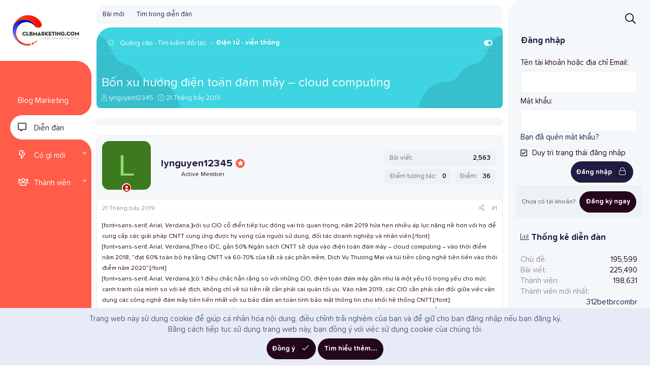

--- FILE ---
content_type: text/html; charset=utf-8
request_url: https://diendan.clbmarketing.com/threads/bon-xu-huong-dien-toan-dam-may-cloud-computing.134906/
body_size: 22254
content:
<!DOCTYPE html>
<html id="XF" lang="vi-VN" dir="LTR"
	data-app="public"
	data-template="thread_view"
	data-container-key="node-32"
	data-content-key="thread-134906"
	data-logged-in="false"
	data-cookie-prefix="xf_"
	data-csrf="1769671794,20c48b643d0543777290ff9472200bbb"
	class="has-no-js template-thread_view"
	>
<head>
	<meta charset="utf-8" />
	<meta http-equiv="X-UA-Compatible" content="IE=Edge" />
	<meta name="viewport" content="width=device-width, initial-scale=1, viewport-fit=cover">

	
	
	

	<title>Bốn xu hướng điện toán đám mây – cloud computing | Diễn đàn Marketing (thảo luận, chia sẻ, hỏi đáp)</title>

	<link rel="manifest" href="/webmanifest.php">
	
		<meta name="theme-color" content="#2a313c" />
	

	<meta name="apple-mobile-web-app-title" content="ClbMarketing">
	
		<link rel="apple-touch-icon" href="/data/assets/logo/favicon-192x192.png">
	
	
	
		
		<meta name="description" content="với sự CIO cổ điển tiếp tục đóng vai trò quan trọng, năm 2019 hứa hẹn nhiều áp lực nặng nề hơn với họ để cung cấp các giải pháp CNTT cung ứng được hy vọng..." />
		<meta property="og:description" content="với sự CIO cổ điển tiếp tục đóng vai trò quan trọng, năm 2019 hứa hẹn nhiều áp lực nặng nề hơn với họ để cung cấp các giải pháp CNTT cung ứng được hy vọng của người sử dụng, đối tác doanh nghiệp và nhân viên.
Theo IDC, gần 50% Ngân sách CNTT sẽ dựa vào điện toán đám mây – cloud computing – vào..." />
		<meta property="twitter:description" content="với sự CIO cổ điển tiếp tục đóng vai trò quan trọng, năm 2019 hứa hẹn nhiều áp lực nặng nề hơn với họ để cung cấp các giải pháp CNTT cung ứng được hy vọng của người sử dụng, đối tác doanh nghiệp..." />
	
	
		<meta property="og:url" content="https://diendan.clbmarketing.com/threads/bon-xu-huong-dien-toan-dam-may-cloud-computing.134906/" />
	
		<link rel="canonical" href="https://diendan.clbmarketing.com/threads/bon-xu-huong-dien-toan-dam-may-cloud-computing.134906/" />
	

	
		
	
	
	<meta property="og:site_name" content="Diễn đàn Marketing (thảo luận, chia sẻ, hỏi đáp)" />


	
	
		
	
	
	<meta property="og:type" content="website" />


	
	
		
	
	
	
		<meta property="og:title" content="Bốn xu hướng điện toán đám mây – cloud computing" />
		<meta property="twitter:title" content="Bốn xu hướng điện toán đám mây – cloud computing" />
	


	
	
	
	
		
	
	
	
		<meta property="og:image" content="https://diendan.clbmarketing.com/data/assets/logo/retina_logo.png" />
		<meta property="twitter:image" content="https://diendan.clbmarketing.com/data/assets/logo/retina_logo.png" />
		<meta property="twitter:card" content="summary" />
	


	

	
	

	
	
	


	<link rel="preload" href="/styles/fonts/fa/fa-light-300.woff2?_v=5.15.3" as="font" type="font/woff2" crossorigin="anonymous" />


	<link rel="preload" href="/styles/fonts/fa/fa-solid-900.woff2?_v=5.15.3" as="font" type="font/woff2" crossorigin="anonymous" />


<link rel="preload" href="/styles/fonts/fa/fa-brands-400.woff2?_v=5.15.3" as="font" type="font/woff2" crossorigin="anonymous" />

	<link rel="stylesheet" href="/css.php?css=public%3Anormalize.css%2Cpublic%3Afa.css%2Cpublic%3Acore.less%2Cpublic%3Aapp.less%2Cpublic%3Aturbofont.css&amp;s=20&amp;l=3&amp;d=1764937838&amp;k=dc54fd2f1ade9698f63d6f88568bb330be8645ac" />

	<link rel="stylesheet" href="/css.php?css=public%3Amessage.less%2Cpublic%3Anotices.less%2Cpublic%3Ashare_controls.less%2Cpublic%3Aextra.less&amp;s=20&amp;l=3&amp;d=1764937838&amp;k=257a68892716ad9decce81461be8fad294e47e2a" />

	
		<script src="/js/xf/preamble.min.js?_v=1da989c0"></script>
	


	
		<link rel="icon" type="image/png" href="https://diendan.clbmarketing.com/data/assets/logo/favicon-32x32.png" sizes="32x32" />
	
	
	
		<script async src="/jc/gtm.js?_v=1da989c0"></script>
	
	<script>
		window.dataLayer=window.dataLayer||[];function gtag(){dataLayer.push(arguments)}gtag("js",new Date);gtag('config','G-HW917LH537',{'style_id':20,'node_id':32,'node_title':'Điện tử - viễn thông','thread_id':134906,'thread_title':'Bốn xu hướng điện toán đám mây – cloud computing','thread_author':'lynguyen12345',});
!function(b,c){"object"==typeof console&&"function"==typeof console.error&&(console.error_old=console.error,console.error=function(){console.error_old.apply(this,arguments);b.gtag("event","exception",{error_type:"console",error_message:arguments[0],fatal:!1})});b.onerror=function(a,d,e){b.gtag("event","exception",{error_type:"javascript",error_message:a,error_location:d,error_line_number:e,fatal:!1})};b.onload=function(){c.querySelectorAll("img").forEach(a=>{a.complete&&0===a.naturalWidth&&b.gtag("event",
"exception",{error_type:"image",error_message:"not_loaded",error_location:a.src,fatal:!1})})}}(window,document);
	</script>

</head>
<body data-template="thread_view">

<div class="p-pageWrapper" id="top">
	

	
<div class="p-sideNav">
	<header class="p-header" id="header">
		<div class="p-header-inner">
			<div class="p-header-content">

				
					<div class="p-header-logo p-header-logo--image">
						<a href="https://clbmarketing.com">
							<img src="/data/assets/logo/logo_131x60.png" srcset="/data/assets/logo/retina_logo.png 2x" alt="Diễn đàn Marketing (thảo luận, chia sẻ, hỏi đáp)"
								width="131" height="60" />
						</a>
					</div>
				

				
			</div>
		</div>
	</header>

	

	<div class="p-nav-container">
		
			<div class="p-navSticky p-navSticky--primary" data-xf-init="sticky-header">
				
		<nav class="p-nav">
			<div class="p-nav-inner">
				<button type="button" class="button--plain p-nav-menuTrigger button" data-xf-click="off-canvas" data-menu=".js-headerOffCanvasMenu" tabindex="0" aria-label="Trình đơn"><span class="button-text">
					<i aria-hidden="true"></i>
				</span></button>

				
					<div class="p-nav-smallLogo">
						<a href="https://clbmarketing.com">
							<img src="/data/assets/logo/logo_131x60.png" srcset="/data/assets/logo/retina_logo.png 2x" alt="Diễn đàn Marketing (thảo luận, chia sẻ, hỏi đáp)"
								width="131" height="60" />
						</a>
					</div>
				
				
				<div class="p-nav-opposite">
					<div class="p-navgroup p-account p-navgroup--guest">
						
							
								<a href="/login/" class="p-navgroup-link p-navgroup-link--iconic p-navgroup-link--logIn"
									data-xf-click="overlay" data-follow-redirects="on">
									<i aria-hidden="true"></i>
									<span class="p-navgroup-linkText">Đăng nhập</span>
								</a>
							
							<div class="menu menu--structural menu--medium" data-menu="menu" aria-hidden="true" data-href="/login/"></div>
							
								<a href="/register/" class="p-navgroup-link p-navgroup-link--iconic p-navgroup-link--register"
									data-xf-click="overlay" data-follow-redirects="on">
									<i aria-hidden="true"></i>
									<span class="p-navgroup-linkText">Tạo tài khoản</span>
								</a>
							
						
						<a href="/whats-new/"
							class="p-navgroup-link p-navgroup-link--iconic p-navgroup-link--whatsnew"
							aria-label="Có gì mới?"
							title="Có gì mới?">
							<i aria-hidden="true"></i>
							<span class="p-navgroup-linkText">Có gì mới?</span>
						</a>

						
							<a href="/search/"
								class="p-navgroup-link p-navgroup-link--iconic p-navgroup-link--search"
								data-xf-click="menu"
								data-xf-key="/"
								aria-label="Tìm kiếm"
								aria-expanded="false"
								aria-haspopup="true"
								title="Tìm kiếm">
								<i aria-hidden="true"></i>
								<span class="p-navgroup-linkText">Tìm kiếm</span>
							</a>
							<div class="menu menu--structural menu--wide" data-menu="menu" aria-hidden="true">
								<form action="/search/search" method="post"
									class="menu-content"
									data-xf-init="quick-search">

									<h3 class="menu-header">Tìm kiếm</h3>
									
									<div class="menu-row">
										
											<div class="inputGroup inputGroup--joined">
												<input type="text" class="input" name="keywords" placeholder="Tìm kiếm…" aria-label="Tìm kiếm" data-menu-autofocus="true" />
												
			<select name="constraints" class="js-quickSearch-constraint input" aria-label="Search within">
				<option value="">Toàn bộ</option>
<option value="{&quot;search_type&quot;:&quot;post&quot;}">Chủ đề</option>
<option value="{&quot;search_type&quot;:&quot;post&quot;,&quot;c&quot;:{&quot;nodes&quot;:[32],&quot;child_nodes&quot;:1}}">Diễn đàn này</option>
<option value="{&quot;search_type&quot;:&quot;post&quot;,&quot;c&quot;:{&quot;thread&quot;:134906}}">This thread</option>

			</select>
		
											</div>
										
									</div>

									
									<div class="menu-row">
										<label class="iconic"><input type="checkbox"  name="c[title_only]" value="1" /><i aria-hidden="true"></i><span class="iconic-label">Chỉ tìm trong tiêu đề

													
														<span tabindex="0" role="button"
															data-xf-init="tooltip" data-trigger="hover focus click" title="Tags will also be searched in content where tags are supported">

															<i class="fa--xf far fa-question-circle u-muted u-smaller" aria-hidden="true"></i>
														</span></span></label>

									</div>
									
									<div class="menu-row">
										<div class="inputGroup">
											<span class="inputGroup-text" id="ctrl_search_menu_by_member">Bởi:</span>
											<input type="text" class="input" name="c[users]" data-xf-init="auto-complete" placeholder="Thành viên" aria-labelledby="ctrl_search_menu_by_member" />
										</div>
									</div>
									<div class="menu-footer">
										<span class="menu-footer-controls">
											<button type="submit" class="button--primary button button--icon button--icon--search"><span class="button-text">Tìm</span></button>
											<a href="/search/" class="button"><span class="button-text">Tìm nâng cao…</span></a>
										</span>
									</div>

									<input type="hidden" name="_xfToken" value="1769671794,20c48b643d0543777290ff9472200bbb" />
								</form>
							</div>
						
					</div>
					
					
				</div>

				<ul class="p-nav-list js-offCanvasNavSource">
					
						<li>
							
	<div class="p-navEl " >
		

			
	
	<a href="https://clbmarketing.com/"
		class="p-navEl-link "
		
		data-xf-key="1"
		data-nav-id="blogmkt">Blog Marketing</a>


			

		
		
	</div>

						</li>
					
						<li>
							
	<div class="p-navEl is-selected" data-has-children="true">
		

			
	
	<a href="/"
		class="p-navEl-link p-navEl-link--splitMenu "
		
		
		data-nav-id="forums">Diễn đàn</a>


			<a data-xf-key="2"
				data-xf-click="menu"
				data-menu-pos-ref="< .p-navEl"
				class="p-navEl-splitTrigger"
				role="button"
				tabindex="0"
				aria-label="Toggle expanded"
				aria-expanded="false"
				aria-haspopup="true"></a>

		
		
			<div class="menu menu--structural" data-menu="menu" aria-hidden="true">
				<div class="menu-content">
					
						
	
	
	<a href="/whats-new/posts/"
		class="menu-linkRow u-indentDepth0 js-offCanvasCopy "
		
		
		data-nav-id="newPosts">Bài mới</a>

	

					
						
	
	
	<a href="/search/?type=post"
		class="menu-linkRow u-indentDepth0 js-offCanvasCopy "
		
		
		data-nav-id="searchForums">Tìm trong diễn đàn</a>

	

					
				</div>
			</div>
		
	</div>

						</li>
					
						<li>
							
	<div class="p-navEl " data-has-children="true">
		

			
	
	<a href="/whats-new/"
		class="p-navEl-link p-navEl-link--splitMenu "
		
		
		data-nav-id="whatsNew">Có gì mới</a>


			<a data-xf-key="3"
				data-xf-click="menu"
				data-menu-pos-ref="< .p-navEl"
				class="p-navEl-splitTrigger"
				role="button"
				tabindex="0"
				aria-label="Toggle expanded"
				aria-expanded="false"
				aria-haspopup="true"></a>

		
		
			<div class="menu menu--structural" data-menu="menu" aria-hidden="true">
				<div class="menu-content">
					
						
	
	
	<a href="/whats-new/posts/"
		class="menu-linkRow u-indentDepth0 js-offCanvasCopy "
		 rel="nofollow"
		
		data-nav-id="whatsNewPosts">Bài mới</a>

	

					
						
	
	
	<a href="/whats-new/profile-posts/"
		class="menu-linkRow u-indentDepth0 js-offCanvasCopy "
		 rel="nofollow"
		
		data-nav-id="whatsNewProfilePosts">Bài viết mới trong hồ sơ</a>

	

					
						
	
	
	<a href="/whats-new/latest-activity"
		class="menu-linkRow u-indentDepth0 js-offCanvasCopy "
		 rel="nofollow"
		
		data-nav-id="latestActivity">Hoạt động gần đây</a>

	

					
				</div>
			</div>
		
	</div>

						</li>
					
						<li>
							
	<div class="p-navEl " data-has-children="true">
		

			
	
	<a href="/members/"
		class="p-navEl-link p-navEl-link--splitMenu "
		
		
		data-nav-id="members">Thành viên</a>


			<a data-xf-key="4"
				data-xf-click="menu"
				data-menu-pos-ref="< .p-navEl"
				class="p-navEl-splitTrigger"
				role="button"
				tabindex="0"
				aria-label="Toggle expanded"
				aria-expanded="false"
				aria-haspopup="true"></a>

		
		
			<div class="menu menu--structural" data-menu="menu" aria-hidden="true">
				<div class="menu-content">
					
						
	
	
	<a href="/online/"
		class="menu-linkRow u-indentDepth0 js-offCanvasCopy "
		
		
		data-nav-id="currentVisitors">Người đang truy cập</a>

	

					
						
	
	
	<a href="/whats-new/profile-posts/"
		class="menu-linkRow u-indentDepth0 js-offCanvasCopy "
		 rel="nofollow"
		
		data-nav-id="newProfilePosts">Bài viết mới trong hồ sơ</a>

	

					
						
	
	
	<a href="/search/?type=profile_post"
		class="menu-linkRow u-indentDepth0 js-offCanvasCopy "
		
		
		data-nav-id="searchProfilePosts">Tìm trong bài viết hồ sơ</a>

	

					
				</div>
			</div>
		
	</div>

						</li>
					
				</ul>
			</div>
		</nav>
	
			</div>
		
	</div>

	<div class="offCanvasMenu offCanvasMenu--nav js-headerOffCanvasMenu" data-menu="menu" aria-hidden="true" data-ocm-builder="navigation">
		<div class="offCanvasMenu-backdrop" data-menu-close="true"></div>
		<div class="offCanvasMenu-content">
			<div class="offCanvasMenu-header">
				Trình đơn
				<a class="offCanvasMenu-closer" data-menu-close="true" role="button" tabindex="0" aria-label="Đóng"></a>
			</div>
			
				<div class="p-offCanvasRegisterLink">
					<div class="offCanvasMenu-linkHolder">
						<a href="/login/" class="offCanvasMenu-link" data-xf-click="overlay" data-menu-close="true">
							Đăng nhập
						</a>
					</div>
					<hr class="offCanvasMenu-separator" />
					
						<div class="offCanvasMenu-linkHolder">
							<a href="/register/" class="offCanvasMenu-link" data-xf-click="overlay" data-menu-close="true">
								Tạo tài khoản
							</a>
						</div>
						<hr class="offCanvasMenu-separator" />
					
				</div>
			
			<div class="js-offCanvasNavTarget"></div>
			<div class="offCanvasMenu-installBanner js-installPromptContainer" style="display: none;" data-xf-init="install-prompt">
				<div class="offCanvasMenu-installBanner-header">Install the app</div>
				<button type="button" class="js-installPromptButton button"><span class="button-text">Install</span></button>
			</div>
		</div>
	</div>
</div>

<div class="p-body">
	<div class="p-body-inner">
		<!--XF:EXTRA_OUTPUT-->
		
		
		
		
		
		
			
			
				<div class="p-sectionLinks">
					<div class="p-sectionLinks-inner hScroller" data-xf-init="h-scroller">
						<div class="hScroller-scroll">
							<ul class="p-sectionLinks-list">
							
								<li>
									
	<div class="p-navEl " >
		

			
	
	<a href="/whats-new/posts/"
		class="p-navEl-link "
		
		data-xf-key="alt+1"
		data-nav-id="newPosts">Bài mới</a>


			

		
		
	</div>

								</li>
							
								<li>
									
	<div class="p-navEl " >
		

			
	
	<a href="/search/?type=post"
		class="p-navEl-link "
		
		data-xf-key="alt+2"
		data-nav-id="searchForums">Tìm trong diễn đàn</a>


			

		
		
	</div>

								</li>
							
							</ul>
						</div>
						
						<div class="p-nav-opposite p-nav-opposite--hide">
							<div class="p-navgroup p-account p-navgroup--guest">
								
									
										<a href="/login/" class="p-navgroup-link p-navgroup-link--iconic p-navgroup-link--logIn"
											data-xf-click="overlay" data-follow-redirects="on">
											<i aria-hidden="true"></i>
											<span class="p-navgroup-linkText">Đăng nhập</span>
										</a>
									
									<div class="menu menu--structural menu--medium" data-menu="menu" data-nav-id="userLogin" aria-hidden="true" data-href="/login/"></div>
									
										<a href="/register/" class="p-navgroup-link p-navgroup-link--iconic p-navgroup-link--register"
											data-xf-click="overlay" data-follow-redirects="on">
											<i aria-hidden="true"></i>
											<span class="p-navgroup-linkText">Tạo tài khoản</span>
										</a>
									
								
							</div>

							<div class="p-navgroup p-discovery">
								<a href="/whats-new/"
									class="p-navgroup-link p-navgroup-link--iconic p-navgroup-link--whatsnew"
									aria-label="Có gì mới?"
									title="Có gì mới?">
									<i aria-hidden="true"></i>
									<span class="p-navgroup-linkText">Có gì mới?</span>
								</a>

								
									<a href="/search/"
										class="p-navgroup-link p-navgroup-link--iconic p-navgroup-link--search"
										data-xf-click="menu"
										data-xf-key="/"
										aria-label="Tìm kiếm"
										aria-expanded="false"
										aria-haspopup="true"
										title="Tìm kiếm">
										<i aria-hidden="true"></i>
										<span class="p-navgroup-linkText">Tìm kiếm</span>
									</a>
									<div class="menu menu--structural menu--wide" data-menu="menu" aria-hidden="true">
										<form action="/search/search" method="post"
											class="menu-content"
											data-xf-init="quick-search">

											<h3 class="menu-header">Tìm kiếm</h3>
											
											<div class="menu-row">
												
													<div class="inputGroup inputGroup--joined">
														<input type="text" class="input" name="keywords" placeholder="Tìm kiếm…" aria-label="Tìm kiếm" data-menu-autofocus="true" />
														
			<select name="constraints" class="js-quickSearch-constraint input" aria-label="Search within">
				<option value="">Toàn bộ</option>
<option value="{&quot;search_type&quot;:&quot;post&quot;}">Chủ đề</option>
<option value="{&quot;search_type&quot;:&quot;post&quot;,&quot;c&quot;:{&quot;nodes&quot;:[32],&quot;child_nodes&quot;:1}}">Diễn đàn này</option>
<option value="{&quot;search_type&quot;:&quot;post&quot;,&quot;c&quot;:{&quot;thread&quot;:134906}}">This thread</option>

			</select>
		
													</div>
												
											</div>

											
											<div class="menu-row">
												<label class="iconic"><input type="checkbox"  name="c[title_only]" value="1" /><i aria-hidden="true"></i><span class="iconic-label">Chỉ tìm trong tiêu đề

															
																<span tabindex="0" role="button"
																	data-xf-init="tooltip" data-trigger="hover focus click" title="Tags will also be searched in content where tags are supported">

																	<i class="fa--xf far fa-question-circle u-muted u-smaller" aria-hidden="true"></i>
																</span></span></label>

											</div>
											
											<div class="menu-row">
												<div class="inputGroup">
													<span class="inputGroup-text" id="ctrl_search_menu_by_member">Bởi:</span>
													<input type="text" class="input" name="c[users]" data-xf-init="auto-complete" placeholder="Thành viên" aria-labelledby="ctrl_search_menu_by_member" />
												</div>
											</div>
											<div class="menu-footer">
												<span class="menu-footer-controls">
													<button type="submit" class="button--primary button button--icon button--icon--search"><span class="button-text">Tìm</span></button>
													<a href="/search/" class="button"><span class="button-text">Tìm nâng cao…</span></a>
												</span>
											</div>

											<input type="hidden" name="_xfToken" value="1769671794,20c48b643d0543777290ff9472200bbb" />
										</form>
									</div>
								
							</div>
						</div>
					</div>
				</div>
			
		
		
		
		

		

		

		
	<noscript class="js-jsWarning"><div class="blockMessage blockMessage--important blockMessage--iconic u-noJsOnly">JavaScript is disabled. For a better experience, please enable JavaScript in your browser before proceeding.</div></noscript>

		
	<div class="blockMessage blockMessage--important blockMessage--iconic js-browserWarning" style="display: none">You are using an out of date browser. It  may not display this or other websites correctly.<br />You should upgrade or use an <a href="https://www.google.com/chrome/browser/" target="_blank">alternative browser</a>.</div>

		
		<div class="p-body-header">
			
			
			<div class="p-body-header-shape-l">
				<svg width="209px" height="207px" viewBox="0 0 209 207" version="1.1" xmlns="http://www.w3.org/2000/svg" xmlns:xlink="http://www.w3.org/1999/xlink">
					<g id="Page-1" stroke="none" stroke-width="1" fill="none" fill-rule="evenodd">
					<g id="shape" transform="translate(104.506584, 103.474784) scale(-1, 1) translate(-104.506584, -103.474784) translate(0.000000, -0.294800)" fill="#040526" fill-rule="nonzero">
						<path d="M37.0887823,95.4827574 C49.6620004,89.5631743 62.3266065,95.2528134 76.1586203,85.211927 C85.8162669,78.198636 86.5945387,69.5757373 97.888325,62.4946424 C105.181676,57.9222951 110.464491,59.1899349 117.831542,55.5314675 C142.161382,43.4505653 139.133787,10.4860344 160.842855,2.12845567 C173.987985,-2.93325955 190.885919,3.06002353 199.594309,12.6321781 C225.368669,40.9565577 195.080922,120.06023 144.08053,163.469523 C102.5668,198.801298 32.489903,222.178934 9.25377058,196.171682 C-11.3321103,173.136013 4.40136333,110.871315 37.0887823,95.4827574 Z" id="Ellipse_1_copy_5"></path>
					</g>
					</g>
				</svg>
			</div>
			
			<div class="p-body-header-shape-r">
				<svg width="209px" height="207px" viewBox="0 0 209 207" version="1.1" xmlns="http://www.w3.org/2000/svg" xmlns:xlink="http://www.w3.org/1999/xlink">
					<g id="Page-1" stroke="none" stroke-width="1" fill="none" fill-rule="evenodd">
					<g id="shape" transform="translate(0.000000, -0.294800)" fill="#040526" fill-rule="nonzero">
						<path d="M37.0887823,95.4827574 C49.6620004,89.5631743 62.3266065,95.2528134 76.1586203,85.211927 C85.8162669,78.198636 86.5945387,69.5757373 97.888325,62.4946424 C105.181676,57.9222951 110.464491,59.1899349 117.831542,55.5314675 C142.161382,43.4505653 139.133787,10.4860344 160.842855,2.12845567 C173.987985,-2.93325955 190.885919,3.06002353 199.594309,12.6321781 C225.368669,40.9565577 195.080922,120.06023 144.08053,163.469523 C102.5668,198.801298 32.489903,222.178934 9.25377058,196.171682 C-11.3321103,173.136013 4.40136333,110.871315 37.0887823,95.4827574 Z" id="Ellipse_1_copy_5"></path>
					</g>
					</g>
				</svg>
			</div>

			<div class="p-breadcrumbs--container p-breadcrumbs--container--side">
				
	
		<ul class="p-breadcrumbs "
			itemscope itemtype="https://schema.org/BreadcrumbList">
		
			

			
			

			

			
			
				
				
	<li itemprop="itemListElement" itemscope itemtype="https://schema.org/ListItem">
		<a href="/#quang-cao-tim-kiem-doi-tac.6" itemprop="item">
			
				<span itemprop="name">Quảng cáo - Tìm kiếm đối tác</span>
			
		</a>
		<meta itemprop="position" content="1" />
	</li>

			
				
				
	<li itemprop="itemListElement" itemscope itemtype="https://schema.org/ListItem">
		<a href="/forums/dien-tu-vien-thong.32/" itemprop="item">
			
				<span itemprop="name">Điện tử - viễn thông</span>
			
		</a>
		<meta itemprop="position" content="2" />
	</li>

			

		
		</ul>
	

				<span id="collapse-side" class="collapseTrigger collapseTrigger--block  is-active" data-xf-click="toggle" data-xf-init="toggle-storage" data-storage-type="cookie" data-target=".p-body-sidebar, .p-body-content" data-storage-key="_side-1"></span>
			</div>

			

	
	<script async src="https://pagead2.googlesyndication.com/pagead/js/adsbygoogle.js?client=ca-pub-3619117776081563"
	     crossorigin="anonymous"></script>
	<!-- Fixed_728x90 -->
	<ins class="adsbygoogle example_responsive"
	style="display:inline-block"
	data-full-width-responsive="true"
	data-ad-client="ca-pub-3619117776081563"
	data-ad-slot="5029576301"
	data-full-width-responsive="true"></ins>
	<script>
	     (adsbygoogle = window.adsbygoogle || []).push({});
	</script>



			
				<div class="p-body-header-content">
					
						
							<div class="p-title ">
							
								
									<h1 class="p-title-value">Bốn xu hướng điện toán đám mây – cloud computing</h1>
								
								
							
							</div>
						

						
							<div class="p-description">
	<ul class="listInline listInline--bullet">
		<li>
			<i class="fa--xf fal fa-user" aria-hidden="true" title="Thread starter"></i>
			<span class="u-srOnly">Thread starter</span>

			<a href="/members/lynguyen12345.103288/" class="username  u-concealed" dir="auto" data-user-id="103288" data-xf-init="member-tooltip">lynguyen12345</a>
		</li>
		<li>
			<i class="fa--xf fal fa-clock" aria-hidden="true" title="Ngày bắt đầu"></i>
			<span class="u-srOnly">Ngày bắt đầu</span>

			<a href="/threads/bon-xu-huong-dien-toan-dam-may-cloud-computing.134906/" class="u-concealed"><time  class="u-dt" dir="auto" datetime="2019-07-21T13:49:31+0700" data-time="1563691771" data-date-string="21 Tháng bảy 2019" data-time-string="1:49 PM" title="21 Tháng bảy 2019 lúc 1:49 PM">21 Tháng bảy 2019</time></a>
		</li>
		
	</ul>
</div>
						
					
				</div>
			
		</div>

		<div class="p-body-main p-body-main--withSidebar ">
			
			<div class="p-body-contentCol"></div>
			
				<div class="p-body-sidebarCol"></div>
			
			
			

			<div class="p-body-content is-active">
				
				<div class="p-body-pageContent">










	
	
	
		
	
	
	


	
	
	
		
	
	
	


	
	
		
	
	
	


	
	












	

	
		
		
	









	<div class="block">
		<div class="block-container"  data-widget-id="17" data-widget-key="Banner_Ads01" data-widget-definition="html">
			
			<div class="block-body block-row">
				<!-- Adsterra Ads-BEGIN -->

<div id="container-22383d09b43ff285818f560012d46f5e"></div>
<!-- Adsterra Ads-END -->
			</div>
		</div>
	</div>












<div class="block block--messages" data-xf-init="" data-type="post" data-href="/inline-mod/" data-search-target="*">

	<span class="u-anchorTarget" id="posts"></span>

	
		
	

	

	<div class="block-outer"></div>

	

	
		
	<div class="block-outer js-threadStatusField"></div>

	

	<div class="block-container lbContainer"
		data-xf-init="lightbox select-to-quote"
		data-message-selector=".js-post"
		data-lb-id="thread-134906"
		data-lb-universal="0">

		<div class="block-body js-replyNewMessageContainer">
			
				

					

					
						

	

	

	
	<article class="message message--post js-post js-inlineModContainer is-first  "
		data-author="lynguyen12345"
		data-content="post-164220"
		id="js-post-164220">

		<span class="u-anchorTarget" id="post-164220"></span>

		
			<div class="message-inner">
				
					<div class="message-cell message-cell--user">
						

	<section itemscope itemtype="https://schema.org/Person" class="message-user">
		<div class="message-avatar ">
			<div class="message-avatar-wrapper">
				
					<a href="/members/lynguyen12345.103288/" class="avatar avatar--m avatar--default avatar--default--dynamic" data-user-id="103288" data-xf-init="member-tooltip" style="background-color: #3d7a1f; color: #94db70">
			<span class="avatar-u103288-m" role="img" aria-label="lynguyen12345">L</span> 
		</a>
				
				
					
						<span class="message-avatar-offline" tabindex="0" data-xf-init="tooltip" data-trigger="auto" title="Offline"></span>
					
				
			</div>
		</div>
		<div class="message-userDetails">
			<div class="message-userName">
				<h4 class="message-name"><a href="/members/lynguyen12345.103288/" class="username " dir="auto" data-user-id="103288" data-xf-init="member-tooltip"><span itemprop="name">lynguyen12345</span></a></h4>
				
					
						<div class="message-owner" data-xf-init="tooltip" title="Thread Owner">
						<i class="fas fa-star"></i>
					</div>
					
				
			</div>
			<h5 class="userTitle message-userTitle" dir="auto" itemprop="jobTitle">Active Member</h5>
			
				
			
			
		</div>
		
			
			
				<div class="message-userExtras">
				
					
					
						<dl class="pairs pairs--justified">
							<dt>Bài viết</dt>
							<dd>2,563</dd>
						</dl>
					
					
					
						<dl class="pairs pairs--justified">
							<dt>Điểm tương tác</dt>
							<dd>0</dd>
						</dl>
					
					
						<dl class="pairs pairs--justified">
							<dt>Điểm</dt>
							<dd>36</dd>
						</dl>
					
					
					
					
					
				
				</div>
			
		
		<span class="message-userArrow"></span>
	</section>

						
					</div>
				

				
					<div class="message-cell message-cell--main">
					
						<div class="message-main js-quickEditTarget">

							
								

	<header class="message-attribution message-attribution--split">
		<ul class="message-attribution-main listInline ">
			
			
			<li class="u-concealed">
				<a href="/threads/bon-xu-huong-dien-toan-dam-may-cloud-computing.134906/post-164220" rel="nofollow">
					<time  class="u-dt" dir="auto" datetime="2019-07-21T13:49:31+0700" data-time="1563691771" data-date-string="21 Tháng bảy 2019" data-time-string="1:49 PM" title="21 Tháng bảy 2019 lúc 1:49 PM" itemprop="datePublished">21 Tháng bảy 2019</time>
				</a>
			</li>
			
		</ul>

		<ul class="message-attribution-opposite message-attribution-opposite--list ">
			
			<li>
				<a href="/threads/bon-xu-huong-dien-toan-dam-may-cloud-computing.134906/post-164220"
					class="message-attribution-gadget"
					data-xf-init="share-tooltip"
					data-href="/posts/164220/share"
					aria-label="Chia sẻ"
					rel="nofollow">
					<i class="fa--xf fal fa-share-alt" aria-hidden="true"></i>
				</a>
			</li>
			
			
				<li>
					<a href="/threads/bon-xu-huong-dien-toan-dam-may-cloud-computing.134906/post-164220" rel="nofollow">
						#1
					</a>
				</li>
			
		</ul>
	</header>

							

							<div class="message-content js-messageContent">
							

								
									
	
	
	

								

								
									

	<div class="message-userContent lbContainer js-lbContainer "
		data-lb-id="post-164220"
		data-lb-caption-desc="lynguyen12345 &middot; 21 Tháng bảy 2019 lúc 1:49 PM">

		
			

	

		

		<article class="message-body js-selectToQuote">
			
				
			
			
				<div class="bbWrapper"><span style="font-size: 12px">[font=sans-serif, Arial, Verdana,]với sự CIO cổ điển tiếp tục đóng vai trò quan trọng, năm 2019 hứa hẹn nhiều áp lực nặng nề hơn với họ để cung cấp các giải pháp CNTT cung ứng được hy vọng của người sử dụng, đối tác doanh nghiệp và nhân viên.[/font]</span><br />
<span style="font-size: 12px">[font=sans-serif, Arial, Verdana,]Theo IDC, gần 50% Ngân sách CNTT sẽ dựa vào điện toán đám mây – cloud computing – vào thời điểm năm 2018, “đạt 60% toàn bộ hạ tầng CNTT và 60-70% của tất cả các phần mềm, Dịch Vụ Thương Mại và túi tiền công nghệ tiên tiến vào thời điểm năm 2020”.[/font]</span><br />
<span style="font-size: 12px">[font=sans-serif, Arial, Verdana,]có 1 điều chắc hẳn rằng so với những CIO, điện toán đám mây gần như là một yếu tố trọng yếu cho mức cạnh tranh của mình so với kẻ địch, không chỉ về túi tiền rất cần phải cai quản tối ưu. Vào năm 2019, các CIO cần phải cân đối giữa việc vận dụng các công nghệ đám mây tiên tiến nhất với sự bảo đảm an toàn tính bảo mật thông tin cho khối hệ thống CNTT.[/font]</span><br />
<span style="font-size: 12px">[font=sans-serif, Arial, Verdana,]dưới đây là bốn xu hướng trong điện toán đám mây mà CIO cần sẵn sàng vào thời điểm năm 2019:[/font]</span><br />
<span style="font-size: 12px">[font=sans-serif, Arial, Verdana,]<b>&gt;&gt;&gt; Xem thêm: </b><a href="https://maychuhanoi.vn/card-intel-adapter-x520-da1-10gbps-pci-express-20-x8-1xsfp-pr1224.html" target="_blank" class="link link--external" rel="nofollow ugc noopener"><span style="color: #0782c1"><b>Card X520-DA1</b></span></a>[/font]</span><br />
<br />
<span style="font-size: 12px">[font=sans-serif, Arial, Verdana,]<b>1. Con số những Dịch Vụ Thương Mại và chiến thuật đám mây (SaaS, Paas, IaaS) sẽ thường xuyên tăng thêm.</b>[/font]</span><br />
<span style="font-size: 12px">[font=sans-serif, Arial, Verdana,]sẽ có sự bùng nổ của các Dịch Vụ Thương Mại và chiến thuật đám mây mới, &amp; đó là một số thống kê để minh chứng điều đó.[/font]</span><br />
<span style="font-size: 12px">[font=sans-serif, Arial, Verdana,]• Software-as-a-Service (SaaS) sẽ phát triển với tốc độ CAGR là 18% vào khoảng thời gian 2020, theo Bain &amp; Company.[/font]</span><br />
<span style="font-size: 12px">[font=sans-serif, Arial, Verdana,]• đầu tư vào Platform-as-a-Service (PaaS) sẽ tăng từ 32% những năm năm 2016 lên 56% vào thời điểm năm 2019, khiến nó trở thành nghành nghề dịch vụ cải cách và phát triển sớm nhất trong số gốc rễ điện toán đám mây, theo KPMG.[/font]</span><br />
<span style="font-size: 12px">[font=sans-serif, Arial, Verdana,]• Thị Phần Infrastructure-as-a-Service (IaaS) được dự đoán sẽ đạt 72,4 tỷ USD trên toàn thế giới vào khoảng thời gian 2020, theo Gartner.[/font]</span><br />
<span style="font-size: 12px">[font=sans-serif, Arial, Verdana,]Nếu tất cả chúng ta nhận định theo xu hướng điện toán đám mây Hiện tại, con số những phương án đám mây ngay cả mảng public cloud &amp; private cloud sẽ liên tiếp được lan rộng vào năm 2019. Tất cả chúng ta hy vọng sẽ thấy nhiều Công Ty lợi dụng được lợi thế về tính dễ dàng và đơn giản và hiệu suất cao mà những Dịch Vụ Thương Mại đám mây mang đến.[/font]</span><br />
<span style="font-size: 12px">[font=sans-serif, Arial, Verdana,]<b>2. Laptop lượng tử – Quantum Computing – Chiếc Chén Thánh cho các tập đoàn lớn công nghệ lớn thế giới – có thể diễn ra nhanh hơn tất cả chúng ta nghĩ</b>[/font]</span><br />
<span style="font-size: 12px">[font=sans-serif, Arial, Verdana,]Cuộc đua xác định uy thế trong lĩnh vực tính toán lượng tử đang ra mắt. IBM liên tục chạy đua với Microsoft, Google và Intel, toàn bộ đều đang nỗ lực để xây đắp chiếc máy tính lượng tử thứ nhất rất có thể cung cấp các khả năng giải quyết và xử lý được hứa hẹn trong tương lai như: mã hóa tài liệu nhanh chóng, xử lý các vấn đề y khoa tinh vi, dự báo thời tiết, “nói chuyện” với AI, &amp; vấn đề loại hình hóa trong nghành kinh tế.[/font]</span><br />
<span style="font-size: 12px">[font=sans-serif, Arial, Verdana,]Một máy tính xách tay lượng tử nhanh &amp; đáng tin cậy từng được dự báo là cần hơn một thập kỷ nữa để triển khai xong, nhưng các sự kiện cách đây không lâu cho thấy rằng chúng ta đang thực sự tiến gần hơn đến chúng.[/font]</span><br />
<span style="font-size: 12px">[font=sans-serif, Arial, Verdana,]vào tháng 11 năm 2017, IBM đã setup một bước ngoặt trong giải quyết đo lường khi họ ban hành một phiên bản 5 qubit (qubit: đơn vị chức năng trong phép tính lượng tử) và 20 qubit, &amp; nó bắt đầu cung cấp điện toán lượng tử như 1 Dịch Vụ Thương Mại đám mây. JPMorgan Chase, Daimler Honda, Barclays và Hãng Samsung là những nơi thứ nhất ĐK thí điểm.[/font]</span><br />
<span style="font-size: 12px">[font=sans-serif, Arial, Verdana,]Alibaba gia nhập bằng cách phối cùng Viện Hàn lâm Khoa học Trung Hoa &amp; triển khai bước tiến lớn tiếp theo phía đến đo lường và tính toán lượng tử, chính là họ đã tung ra một Dịch vụ điện toán lượng tử 11 qubit, hiện đã có trên gốc rễ điện toán đám mây lượng tử. Đấy là hệ thống nhanh thứ 2 trên trái đất, sau khối hệ thống 20 qubit của IBM.[/font]</span><br />
<span style="font-size: 12px">[font=sans-serif, Arial, Verdana,]và thị trường điện toán lượng tử sẽ cải cách và phát triển nhanh hơn Dự kiến. Thị phần điện toán lượng tử trái đất sẽ có được trị giá 1,9 tỷ USD vào thời điểm năm 2023, tăng đều 8,0 tỷ USD vào khoảng thời gian 2027.[/font]</span><br />
<span style="font-size: 12px">[font=sans-serif, Arial, Verdana,]Nhưng Thị Phần điện toán lượng tử đang dần trở nên phần đông hơn. Một vài lớn các Doanh Nghiệp khởi nghiệp trong nghành nghề tính toán lượng tử cũng đang gia nhập cuộc đua. Khá nổi bật đặc biệt là D-Wave Systems có Trụ sở tại Canada, Doanh Nghiệp trước tiên trên trái đất bán laptop lượng tử. Hàng chục Công Ty khác cũng đang trở nên tân tiến những phần tử trong giám sát lượng tử như thuật toán, ứng dụng &amp; những công cụ ứng dụng.[/font]</span><br />
<span style="font-size: 12px">[font=sans-serif, Arial, Verdana,]Nếu IBM &amp; Alibaba hoàn toàn có thể triển khai kết quả năng lực điện toán lượng tử trải qua những Dịch vụ đám mây của mình, điều ấy có thể đẩy nhanh việc phần mềm đo lường lượng tử trên toàn thị trường quốc tế.[/font]</span><br />
<span style="font-size: 12px">[font=sans-serif, Arial, Verdana,]Một khi cột mốc tiếp theo trong tính toán lượng tử giành được, chúng ta sẽ thấy nó sẽ thắng lợi hoặc dẫn đến một bước đi mới điện toán lượng tử.[/font]</span><br />
<span style="font-size: 12px">[font=sans-serif, Arial, Verdana,]<b>&gt;&gt;&gt; Xem thêm: </b><a href="https://maychuhanoi.vn/card-mng-intel-r-ethernet-server-adapter-i350-t4-pr950.html" target="_blank" class="link link--external" rel="nofollow ugc noopener"><span style="color: #0782c1"><b>Card I350-T4</b></span></a>[/font]</span><br />
<br />
<span style="font-size: 12px">[font=sans-serif, Arial, Verdana,]<b>3. Sẽ có nhiều Doanh Nghiệp chọn đến giải pháp đám mây lai – Hybrid Cloud</b>[/font]</span><br />
<span style="font-size: 12px">[font=sans-serif, Arial, Verdana,]Việc thay đổi hoàn toàn sang đám mây đã tỏ ra gian truân hơn dự đoán, chính vì thế các phương án hybrid cloud sẽ đóng một vai trò quan trọng. Với cùng 1 hybrid cloud, những Công Ty rất có thể đổi khác sang đám mây theo cách đi riêng của họ, với ít rủi ro hơn và với chi phí thấp hơn. Vào năm 2019, nhiều Doanh Nghiệp sẽ chọn phương pháp tiếp cận hybrid cloud, được cho phép họ đạt được tính kết quả &amp; tối ưu của những phương án cloud computing.[/font]</span><br />
<span style="font-size: 12px">[font=sans-serif, Arial, Verdana,]tác dụng điều tra về điện toán đám mây năm 2016 thực hiện bởi RightScale cho biết rằng, một Doanh Nghiệp sử dụng đám mây sẽ truy cập tối thiểu sáu đám mây không giống nhau. Các đám mây này có thể là những hệ thống multi-vendor (ví dụ AWS, IBM, Google) hoặc một sự xáo trộn của những public cloud &amp; private cloud. Với việc áp dụng điện toán đám mây ở thời kỳ đỉnh cao, các CIO năm 2019 cần phải hiểu những ưu điểm và điểm yếu của từng đám mây trước khi quyết định phù hợp nhất với Doanh Nghiệp của họ.[/font]</span><br />
<span style="font-size: 12px">[font=sans-serif, Arial, Verdana,]<b>4. Với GDPR, vấn đề bảo mật thông tin trên Cloud sẽ có thể trở nên nhập nhằng hơn</b>[/font]</span><br />
<span style="font-size: 12px">[font=sans-serif, Arial, Verdana,]không tồn tại gì ngạc nhiên khi bảo rằng bảo mật thông tin sẽ thường xuyên là một vấn đề lớn với công nghệ điện toán đám mây, nhất là hiện nay với sự Thành lập của quy định điều hành và kiểm soát dữ liệu General Data Protection Regulation (GDPR). Với những ưu thế của điện toán đám mây, nhiều Doanh Nghiệp có tác dụng sẽ đổ xô vào nó mà hoàn toàn không xem xét tráng lệ những tác động ảnh hưởng về góc độ bảo mật thông tin.[/font]</span><br />
<span style="font-size: 12px">[font=sans-serif, Arial, Verdana,]Theo Gartner, “Đến năm 2020, 99% những lỗ hổng bảo mật sẽ liên tiếp được các Chuyên Viên bảo mật &amp; CNTT biết đến trong ít nhất 1 năm nữa”.[/font]</span><br />
<span style="font-size: 12px">[font=sans-serif, Arial, Verdana,]trong thời gian 2019, những Doanh Nghiệp sẽ khó khăn hơn để tiến hành các quy định bảo đảm dữ liệu của họ, đảm bảo tuân thủ không thiếu thốn những nhu yếu của GDPR.[/font]</span><br />
<span style="font-size: 12px">[font=sans-serif, Arial, Verdana,]Với Xu thế đổi khác qua kỹ thuật số – digital transformation, tất cả chúng ta sẽ phát hiện ngày càng nhiều Công Ty chuyển sang đám mây vào năm tới, đồng nghĩa tương quan với sự những tai hại bảo mật an ninh mạng sẽ tăng đều khớp ứng.[/font]</span><br />
<span style="font-size: 12px">[font=sans-serif, Arial, Verdana,]83% trọng lượng giải quyết và xử lý của Doanh Nghiệp sẽ ở trên đám mây vào năm 2020, 41% cân nặng giải quyết của Công Ty sẽ chạy trên căn cơ public cloud, trong khi đó 22% khác sẽ chạy trên căn nguyên hybrid cloud.[/font]</span><br />
<span style="font-size: 12px">[font=sans-serif, Arial, Verdana,]Việc vâng lệnh theo GDPR trên cloud sẽ không là 1 trong nhiệm vụ đơn giản và dễ dàng. Kết quả từ một cuộc khảo sát vừa mới đây được tiến hành bởi Commvault cho thấy chỉ có một con số nhỏ (12% trong những 177 tổ chức triển khai CNTT toàn cầu được khảo sát) hiểu được cách GDPR sẽ ảnh hưởng đến Thương Mại Dịch Vụ đám mây của họ. Những thành quả này làm tăng giả định rằng các Doanh Nghiệp sử dụng Thương Mại &amp; Dịch Vụ đám mây sẽ dễ bị tổn thương hơn.[/font]</span><br />
<span style="font-size: 12px">[font=sans-serif, Arial, Verdana,]những CIO sẽ đối mặt với khá nhiều thách thức hơn khi nào hết để đối đầu trong môi trường công nghệ tiên tiến luôn thay đổi này. Các Xu thế được diễn tả ở trên là các lĩnh vực quan trọng mà họ phải dành riêng nguồn lực phù hợp để Doanh Nghiệp của mình rất có thể bắt kịp xu hướng và bảo đảm an toàn dòng sản phẩm của họ luôn tiên phong trong chặn đường 2019 phía đằng trước, &amp; xa hơn nữa.[/font]</span><br />
<span style="font-size: 12px">[font=sans-serif, Arial, Verdana,]<b>&gt;&gt;&gt; Xem thêm: </b><a href="https://maychuhanoi.vn/card-mng-intel-r-ethernet-server-adapter-i350-t2-pr949.html" target="_blank" class="link link--external" rel="nofollow ugc noopener"><span style="color: #0782c1"><b>Card I350-T2</b></span></a>[/font]</span></div>
			
			<div class="js-selectToQuoteEnd">&nbsp;</div>
			
				
			
		</article>

		
			

	

		

		
	</div>

								

								
									
	

								

								
									
	

								

							
							</div>

							
								
	<footer class="message-footer">
		

		<div class="reactionsBar js-reactionsList ">
			
		</div>

		<div class="js-historyTarget message-historyTarget toggleTarget" data-href="trigger-href"></div>
	</footer>

							
						</div>

					
					</div>
				
			</div>
		
	</article>

	
	

					

					

				
			
		</div>
	</div>

	
		<div class="block-outer block-outer--after">
			
				

				
				
					<div class="block-outer-opposite">
						
							<a href="/login/" class="button--link button--wrap button" data-xf-click="overlay"><span class="button-text">
								Bạn phải đăng nhập hoặc đăng ký để phản hồi tại đây.
							</span></a>
						
					</div>
				
			
		</div>
	

	
	

</div>











<div class="blockMessage blockMessage--none">
	

	
		

		<div class="shareButtons shareButtons--iconic" data-xf-init="share-buttons" data-page-url="" data-page-title="" data-page-desc="" data-page-image="">
			
				<span class="shareButtons-label">Chia sẻ:</span>
			

			<div class="shareButtons-buttons">
				
					
						<a class="shareButtons-button shareButtons-button--brand shareButtons-button--facebook" data-href="https://www.facebook.com/sharer.php?u={url}">
							<i aria-hidden="true"></i>
							<span>Facebook</span>
						</a>
					

					

					
						<a class="shareButtons-button shareButtons-button--brand shareButtons-button--reddit" data-href="https://reddit.com/submit?url={url}&amp;title={title}">
							<i aria-hidden="true"></i>
							<span>Reddit</span>
						</a>
					

					
						<a class="shareButtons-button shareButtons-button--brand shareButtons-button--pinterest" data-href="https://pinterest.com/pin/create/bookmarklet/?url={url}&amp;description={title}&amp;media={image}">
							<i aria-hidden="true"></i>
							<span>Pinterest</span>
						</a>
					

					
						<a class="shareButtons-button shareButtons-button--brand shareButtons-button--tumblr" data-href="https://www.tumblr.com/widgets/share/tool?canonicalUrl={url}&amp;title={title}">
							<i aria-hidden="true"></i>
							<span>Tumblr</span>
						</a>
					

					
						<a class="shareButtons-button shareButtons-button--brand shareButtons-button--whatsApp" data-href="https://api.whatsapp.com/send?text={title}&nbsp;{url}">
							<i aria-hidden="true"></i>
							<span>WhatsApp</span>
						</a>
					

					
						<a class="shareButtons-button shareButtons-button--email" data-href="mailto:?subject={title}&amp;body={url}">
							<i aria-hidden="true"></i>
							<span>Email</span>
						</a>
					

					
						<a class="shareButtons-button shareButtons-button--share is-hidden"
							data-xf-init="web-share"
							data-title="" data-text="" data-url=""
							data-hide=".shareButtons-button:not(.shareButtons-button--share)">

							<i aria-hidden="true"></i>
							<span>Chia sẻ</span>
						</a>
					

					
						<a class="shareButtons-button shareButtons-button--link is-hidden" data-clipboard="{url}">
							<i aria-hidden="true"></i>
							<span>Link</span>
						</a>
					
				
			</div>
		</div>
	

</div>







</div>
				
			</div>
		</div>

		
		
	
		<ul class="p-breadcrumbs p-breadcrumbs--bottom"
			itemscope itemtype="https://schema.org/BreadcrumbList">
		
			

			
			

			

			
			
				
				
	<li itemprop="itemListElement" itemscope itemtype="https://schema.org/ListItem">
		<a href="/#quang-cao-tim-kiem-doi-tac.6" itemprop="item">
			
				<span itemprop="name">Quảng cáo - Tìm kiếm đối tác</span>
			
		</a>
		<meta itemprop="position" content="1" />
	</li>

			
				
				
	<li itemprop="itemListElement" itemscope itemtype="https://schema.org/ListItem">
		<a href="/forums/dien-tu-vien-thong.32/" itemprop="item">
			
				<span itemprop="name">Điện tử - viễn thông</span>
			
		</a>
		<meta itemprop="position" content="2" />
	</li>

			

		
		</ul>
	

		
	</div>
	
	
		<div class="p-body-sidebar resSideBar">
			
				

<div class="blocks blocks--login">
	
			<form action="/login/login" method="post" class="block"
				
			>
				<input type="hidden" name="_xfToken" value="1769671794,20c48b643d0543777290ff9472200bbb" />
				
		<div class="block-container">
			<h3 class="block-minorHeader">
				Đăng nhập
			</h3>
			<div class="block-body">
				<div class="block-row">
				
			<dl class="formRow formRow--input">
				<dt>
					<div class="formRow-labelWrapper">
					<label class="formRow-label" for="_xfUid-1-1769671794">Tên tài khoản hoặc địa chỉ Email</label></div>
				</dt>
				<dd>
					<input type="text" class="input" name="login" autocomplete="username" id="_xfUid-1-1769671794" />
				</dd>
			</dl>
		

				
			<dl class="formRow formRow--input">
				<dt>
					<div class="formRow-labelWrapper">
					<label class="formRow-label" for="_xfUid-2-1769671794">Mật khẩu</label></div>
				</dt>
				<dd>
					<input type="password" class="input" name="password" autocomplete="current-password" id="_xfUid-2-1769671794" />
					<a href="/lost-password/" data-xf-click="overlay">Bạn đã quên mật khẩu?</a>
				</dd>
			</dl>
		

				

				
			<dl class="formRow">
				<dt>
					<div class="formRow-labelWrapper"></div>
				</dt>
				<dd>
					
			<ul class="inputChoices">
				<li class="inputChoices-choice"><label class="iconic"><input type="checkbox"  name="remember" value="1" checked="checked" /><i aria-hidden="true"></i><span class="iconic-label">Duy trì trạng thái đăng nhập</span></label></li>

			</ul>
		
				</dd>
			</dl>
		
					
			<dl class="formRow formSubmitRow">
				<dt></dt>
				<dd>
					<div class="formSubmitRow-main">
						<div class="formSubmitRow-bar"></div>
						<div class="formSubmitRow-controls"><button type="submit" class="button--primary button button--icon button--icon--login"><span class="button-text">Đăng nhập</span></button></div>
					</div>
				</dd>
			</dl>
		
					
				
					<div class="block-outer block-outer--after block-outer--register">
						<div class="block-outer-middle">
							Chưa có tài khoản? <a href="/register/" class="button"><span class="button-text">Đăng ký ngay</span></a>
						</div>
					</div>
				
					
				</div>
			</div>
			
		</div>

	
				
			</form>
		
</div>	
			
			
				<div class="block" data-widget-id="7" data-widget-key="forum_overview_forum_statistics" data-widget-definition="forum_statistics">
	<div class="block-container">
		<h3 class="block-minorHeader">Thống kê diễn đàn</h3>
		<div class="block-body block-row">
			<dl class="pairs pairs--justified count--threads">
				<dt>Chủ đề</dt>
				<dd>195,599</dd>
			</dl>

			<dl class="pairs pairs--justified count--messages">
				<dt>Bài viết</dt>
				<dd>225,490</dd>
			</dl>

			<dl class="pairs pairs--justified count--users">
				<dt>Thành viên</dt>
				<dd>198,631</dd>
			</dl>

			<dl class="pairs pairs--justified">
				<dt>Thành viên mới nhất</dt>
				<dd><a href="/members/312betbrcombr.296455/" class="username " dir="auto" data-user-id="296455" data-xf-init="member-tooltip">312betbrcombr</a></dd>
			</dl>
		</div>
	</div>
</div>

	<div class="block">
		<div class="block-container"  data-widget-id="12" data-widget-key="adsense01" data-widget-definition="html">
			
				<h3 class="block-minorHeader">Quảng cáo</h3>
			
			<div class="block-body block-row">
				<a target="_blank" href="https://my.azdigi.com/aff.php?aff=2767&amp;url=https://azdigi.com/pro-gold-hosting/" title="Wordpress hosting tốt nhất Việt Nam" alt="Wordpress hosting tốt nhất Việt Nam">
	<img src="https://images.azdigi.com/images/2017/07/16/7NDXsTowNhzGmBZHZ.jpg" alt="Hosting tốt nhất dành cho SEO">
</a>

<script async src="https://pagead2.googlesyndication.com/pagead/js/adsbygoogle.js"></script>
<!-- Ads-box -->
<ins class="adsbygoogle"
     style="display:block"
     data-ad-client="ca-pub-3619117776081563"
     data-ad-slot="8011739231"
     data-ad-format="auto"
     data-full-width-responsive="true"></ins>
<script>
     (adsbygoogle = window.adsbygoogle || []).push({});
</script>
			</div>
		</div>
	</div>


	<div class="block" data-widget-id="8" data-widget-key="forum_overview_share_page" data-widget-definition="share_page">
		<div class="block-container">
			<h3 class="block-minorHeader">Chia sẻ trang này</h3>
			<div class="block-body block-row">
				
					

	
		

		<div class="shareButtons shareButtons--iconic" data-xf-init="share-buttons" data-page-url="" data-page-title="" data-page-desc="" data-page-image="">
			

			<div class="shareButtons-buttons">
				
					
						<a class="shareButtons-button shareButtons-button--brand shareButtons-button--facebook" data-href="https://www.facebook.com/sharer.php?u={url}">
							<i aria-hidden="true"></i>
							<span>Facebook</span>
						</a>
					

					

					
						<a class="shareButtons-button shareButtons-button--brand shareButtons-button--reddit" data-href="https://reddit.com/submit?url={url}&amp;title={title}">
							<i aria-hidden="true"></i>
							<span>Reddit</span>
						</a>
					

					
						<a class="shareButtons-button shareButtons-button--brand shareButtons-button--pinterest" data-href="https://pinterest.com/pin/create/bookmarklet/?url={url}&amp;description={title}&amp;media={image}">
							<i aria-hidden="true"></i>
							<span>Pinterest</span>
						</a>
					

					
						<a class="shareButtons-button shareButtons-button--brand shareButtons-button--tumblr" data-href="https://www.tumblr.com/widgets/share/tool?canonicalUrl={url}&amp;title={title}">
							<i aria-hidden="true"></i>
							<span>Tumblr</span>
						</a>
					

					
						<a class="shareButtons-button shareButtons-button--brand shareButtons-button--whatsApp" data-href="https://api.whatsapp.com/send?text={title}&nbsp;{url}">
							<i aria-hidden="true"></i>
							<span>WhatsApp</span>
						</a>
					

					
						<a class="shareButtons-button shareButtons-button--email" data-href="mailto:?subject={title}&amp;body={url}">
							<i aria-hidden="true"></i>
							<span>Email</span>
						</a>
					

					
						<a class="shareButtons-button shareButtons-button--share is-hidden"
							data-xf-init="web-share"
							data-title="" data-text="" data-url=""
							data-hide=".shareButtons-button:not(.shareButtons-button--share)">

							<i aria-hidden="true"></i>
							<span>Chia sẻ</span>
						</a>
					

					
						<a class="shareButtons-button shareButtons-button--link is-hidden" data-clipboard="{url}">
							<i aria-hidden="true"></i>
							<span>Link</span>
						</a>
					
				
			</div>
		</div>
	

				
			</div>
		</div>
	</div>
			
		</div>
	
	
	<div class="pre-footer">
	<div class="pre-footer-inner">
		<div class="pre-footer--container">
			<div class="pre-footer--column">
				
					<div class="pre-footer--content">
						<h3>Diễn đàn Marketing</h3>
						<div class="pre-footer-html--content">
							<p>
Diễn đàn thảo luận, trao đổi - chia sẻ kiến thức về mọi vấn đề liên quan đến Marketing bao gồm: Digital marketing và Marketing truyền thống. Hãy cùng phát triển ClbMarketing ngày càng vững mạnh. Nội dung diễn đàn được xây dựng bởi chính các thành viên với mục đích học tập và trao đổi kiến thức Marketing. BQT không chịu trách nhiệm về mọi hành vi, lời nói, tính hợp lệ của nội dung mà thành viên đăng tải.
</p>
						</div>
					</div>

				
			</div>
			<div class="pre-footer--column">
				
					<div class="block" data-widget-id="7" data-widget-key="forum_overview_forum_statistics" data-widget-definition="forum_statistics">
	<div class="block-container">
		<h3 class="block-minorHeader">Thống kê diễn đàn</h3>
		<div class="block-body block-row">
			<dl class="pairs pairs--justified count--threads">
				<dt>Chủ đề</dt>
				<dd>195,599</dd>
			</dl>

			<dl class="pairs pairs--justified count--messages">
				<dt>Bài viết</dt>
				<dd>225,490</dd>
			</dl>

			<dl class="pairs pairs--justified count--users">
				<dt>Thành viên</dt>
				<dd>198,631</dd>
			</dl>

			<dl class="pairs pairs--justified">
				<dt>Thành viên mới nhất</dt>
				<dd><a href="/members/312betbrcombr.296455/" class="username " dir="auto" data-user-id="296455" data-xf-init="member-tooltip">312betbrcombr</a></dd>
			</dl>
		</div>
	</div>
</div>

				
			</div>
			<div class="pre-footer--column">
				
					<div class="block" data-widget-id="3" data-widget-key="online_list_online_statistics" data-widget-definition="online_statistics">
	<div class="block-container">
		<h3 class="block-minorHeader">Online statistics</h3>
		<div class="block-body block-row">
			<dl class="pairs pairs--justified">
				<dt>Thành viên trực tuyến</dt>
				<dd>6</dd>
			</dl>

			<dl class="pairs pairs--justified">
				<dt>Khách ghé thăm</dt>
				<dd>377</dd>
			</dl>

			<dl class="pairs pairs--justified">
				<dt>Tổng số truy cập</dt>
				<dd>383</dd>
			</dl>
		</div>
		<div class="block-footer">
			Tổng số có thể gồm cả thành viên đang ẩn.
		</div>
	</div>
</div>

				
			</div>
			<div class="pre-footer--column">
				
					
	


<div class="block" data-widget-section="onlineNow" data-widget-id="6" data-widget-key="forum_overview_members_online" data-widget-definition="members_online">
	<div class="block-container">
		<h3 class="block-minorHeader"><a href="/online/">Thành viên trực tuyến</a></h3>
		<div class="block-body">
			
				<div class="block-row block-row--minor">
			

				
					<ul class="listInline listInline--comma">
						<li><a href="/members/lehong123456.242317/" class="username " dir="auto" data-user-id="242317" data-xf-init="member-tooltip">lehong123456</a></li><li><a href="/members/wiseenglish.246360/" class="username " dir="auto" data-user-id="246360" data-xf-init="member-tooltip">WiseEnglish</a></li><li><a href="/members/cua-thep-van-go.229988/" class="username " dir="auto" data-user-id="229988" data-xf-init="member-tooltip">Cửa thép vân gỗ</a></li><li><a href="/members/laptopvienchinh.286158/" class="username " dir="auto" data-user-id="286158" data-xf-init="member-tooltip">laptopvienchinh</a></li><li><a href="/members/312betbrcombr.296455/" class="username " dir="auto" data-user-id="296455" data-xf-init="member-tooltip">312betbrcombr</a></li><li><a href="/members/dung-review.284761/" class="username " dir="auto" data-user-id="284761" data-xf-init="member-tooltip">Dung Review</a></li>
					</ul>
					
				
			</div>
		</div>
		<div class="block-footer">
			<span class="block-footer-counter">Đang trực tuyến: 383 (Thành viên: 6, Khách: 377)</span>
		</div>
	</div>
</div>

				
			</div>
		</div>
	</div>
</div>

	<footer class="p-footer" id="footer">
		<div class="p-footer-inner">

			<div class="p-footer-row">
				
					<div class="p-footer-row-main">
						<ul class="p-footer-linkList">
						
							
							
								<li><a href="/misc/language" data-xf-click="overlay"
									data-xf-init="tooltip" title="Chọn Ngôn ngữ" rel="nofollow">
									<i class="fa--xf fal fa-globe" aria-hidden="true"></i> Tiếng Việt</a></li>
							
							
								
									<li><a href="/misc/contact" data-xf-click="overlay">Liên hệ</a></li>
								
							

							
								<li><a href="/help/terms/">Quy định và Nội quy</a></li>
							

							
								<li><a href="/help/privacy-policy/">Chính sách bảo mật</a></li>
							

							
								<li><a href="/help/">Trợ giúp</a></li>
							

							
								<li><a href="https://clbmarketing.com">Trang chủ</a></li>
							

							<li><a href="/forums/-/index.rss" target="_blank" class="p-footer-rssLink" title="RSS"><span aria-hidden="true"><i class="fa--xf fal fa-rss" aria-hidden="true"></i><span class="u-srOnly">RSS</span></span></a></li>
						
						</ul>
					</div>
				
			</div>

			
				<div class="p-footer-copyright">
				
					Community platform by XenForo<sup>&reg;</sup> <span class="copyright">&copy; 2010-2023 XenForo Ltd.</span>
					
				
					
				</div>
			

			
		</div>
	</footer>
</div>
	

<div class="p-body-sidebar p-body-sidebar--main is-active p-body-sidebar--show">
	

	<div class="p-nav-opposite p-nav-opposite--show">
		<div class="p-navgroup p-account p-navgroup--guest">
			
				
					<a href="/login/" class="p-navgroup-link p-navgroup-link--iconic p-navgroup-link--logIn button"
						data-xf-click="overlay" data-follow-redirects="on">
						<i aria-hidden="true"></i>
						<span class="p-navgroup-linkText">Đăng nhập</span>
					</a>
				
				<div class="menu menu--structural menu--medium" data-menu="menu" aria-hidden="true" data-href="/login/"></div>
				
					<a href="/register/" class="p-navgroup-link p-navgroup-link--iconic p-navgroup-link--register button button--cta"
						data-xf-click="overlay" data-follow-redirects="on">
						<i aria-hidden="true"></i>
						<span class="p-navgroup-linkText">Tạo tài khoản</span>
					</a>
				
			
			<a href="/whats-new/"
				class="p-navgroup-link p-navgroup-link--iconic p-navgroup-link--whatsnew"
				aria-label="Có gì mới?"
				title="Có gì mới?">
				<i aria-hidden="true"></i>
				<span class="p-navgroup-linkText">Có gì mới?</span>
			</a>

			
				<a href="/search/"
					class="p-navgroup-link p-navgroup-link--iconic p-navgroup-link--search"
					data-xf-click="menu"
					data-xf-key="/"
					aria-label="Tìm kiếm"
					aria-expanded="false"
					aria-haspopup="true"
					title="Tìm kiếm">
					<i aria-hidden="true"></i>
					<span class="p-navgroup-linkText">Tìm kiếm</span>
				</a>
				<div class="menu menu--structural menu--wide" data-menu="menu" aria-hidden="true">
					<form action="/search/search" method="post"
						class="menu-content"
						data-xf-init="quick-search">

						<h3 class="menu-header">Tìm kiếm</h3>
						
						<div class="menu-row">
							
								<div class="inputGroup inputGroup--joined">
									<input type="text" class="input" name="keywords" placeholder="Tìm kiếm…" aria-label="Tìm kiếm" data-menu-autofocus="true" />
									
			<select name="constraints" class="js-quickSearch-constraint input" aria-label="Search within">
				<option value="">Toàn bộ</option>
<option value="{&quot;search_type&quot;:&quot;post&quot;}">Chủ đề</option>
<option value="{&quot;search_type&quot;:&quot;post&quot;,&quot;c&quot;:{&quot;nodes&quot;:[32],&quot;child_nodes&quot;:1}}">Diễn đàn này</option>
<option value="{&quot;search_type&quot;:&quot;post&quot;,&quot;c&quot;:{&quot;thread&quot;:134906}}">This thread</option>

			</select>
		
								</div>
							
						</div>

						
						<div class="menu-row">
							<label class="iconic"><input type="checkbox"  name="c[title_only]" value="1" /><i aria-hidden="true"></i><span class="iconic-label">Chỉ tìm trong tiêu đề</span></label>

						</div>
						
						<div class="menu-row">
							<div class="inputGroup">
								<span class="inputGroup-text" id="ctrl_search_menu_by_member">Bởi:</span>
								<input type="text" class="input" name="c[users]" data-xf-init="auto-complete" placeholder="Thành viên" aria-labelledby="ctrl_search_menu_by_member" />
							</div>
						</div>
						<div class="menu-footer">
							<span class="menu-footer-controls">
								<button type="submit" class="button--primary button button--icon button--icon--search"><span class="button-text">Tìm</span></button>
								<a href="/search/" class="button"><span class="button-text">Tìm nâng cao…</span></a>
							</span>
						</div>

						<input type="hidden" name="_xfToken" value="1769671794,20c48b643d0543777290ff9472200bbb" />
					</form>
				</div>
			
		</div>

			
	</div>

	
		<div class="p-body-sidebar--container">
			
				

<div class="blocks blocks--login">
	
			<form action="/login/login" method="post" class="block"
				
			>
				<input type="hidden" name="_xfToken" value="1769671794,20c48b643d0543777290ff9472200bbb" />
				
		<div class="block-container">
			<h3 class="block-minorHeader">
				Đăng nhập
			</h3>
			<div class="block-body">
				<div class="block-row">
				
			<dl class="formRow formRow--input">
				<dt>
					<div class="formRow-labelWrapper">
					<label class="formRow-label" for="_xfUid-3-1769671794">Tên tài khoản hoặc địa chỉ Email</label></div>
				</dt>
				<dd>
					<input type="text" class="input" name="login" autocomplete="username" id="_xfUid-3-1769671794" />
				</dd>
			</dl>
		

				
			<dl class="formRow formRow--input">
				<dt>
					<div class="formRow-labelWrapper">
					<label class="formRow-label" for="_xfUid-4-1769671794">Mật khẩu</label></div>
				</dt>
				<dd>
					<input type="password" class="input" name="password" autocomplete="current-password" id="_xfUid-4-1769671794" />
					<a href="/lost-password/" data-xf-click="overlay">Bạn đã quên mật khẩu?</a>
				</dd>
			</dl>
		

				

				
			<dl class="formRow">
				<dt>
					<div class="formRow-labelWrapper"></div>
				</dt>
				<dd>
					
			<ul class="inputChoices">
				<li class="inputChoices-choice"><label class="iconic"><input type="checkbox"  name="remember" value="1" checked="checked" /><i aria-hidden="true"></i><span class="iconic-label">Duy trì trạng thái đăng nhập</span></label></li>

			</ul>
		
				</dd>
			</dl>
		
					
			<dl class="formRow formSubmitRow">
				<dt></dt>
				<dd>
					<div class="formSubmitRow-main">
						<div class="formSubmitRow-bar"></div>
						<div class="formSubmitRow-controls"><button type="submit" class="button--primary button button--icon button--icon--login"><span class="button-text">Đăng nhập</span></button></div>
					</div>
				</dd>
			</dl>
		
					
				
					<div class="block-outer block-outer--after block-outer--register">
						<div class="block-outer-middle">
							Chưa có tài khoản? <a href="/register/" class="button"><span class="button-text">Đăng ký ngay</span></a>
						</div>
					</div>
				
					
				</div>
			</div>
			
		</div>

	
				
			</form>
		
</div>	
			
			
				<div class="block" data-widget-id="7" data-widget-key="forum_overview_forum_statistics" data-widget-definition="forum_statistics">
	<div class="block-container">
		<h3 class="block-minorHeader">Thống kê diễn đàn</h3>
		<div class="block-body block-row">
			<dl class="pairs pairs--justified count--threads">
				<dt>Chủ đề</dt>
				<dd>195,599</dd>
			</dl>

			<dl class="pairs pairs--justified count--messages">
				<dt>Bài viết</dt>
				<dd>225,490</dd>
			</dl>

			<dl class="pairs pairs--justified count--users">
				<dt>Thành viên</dt>
				<dd>198,631</dd>
			</dl>

			<dl class="pairs pairs--justified">
				<dt>Thành viên mới nhất</dt>
				<dd><a href="/members/312betbrcombr.296455/" class="username " dir="auto" data-user-id="296455" data-xf-init="member-tooltip">312betbrcombr</a></dd>
			</dl>
		</div>
	</div>
</div>

	<div class="block">
		<div class="block-container"  data-widget-id="12" data-widget-key="adsense01" data-widget-definition="html">
			
				<h3 class="block-minorHeader">Quảng cáo</h3>
			
			<div class="block-body block-row">
				<a target="_blank" href="https://my.azdigi.com/aff.php?aff=2767&amp;url=https://azdigi.com/pro-gold-hosting/" title="Wordpress hosting tốt nhất Việt Nam" alt="Wordpress hosting tốt nhất Việt Nam">
	<img src="https://images.azdigi.com/images/2017/07/16/7NDXsTowNhzGmBZHZ.jpg" alt="Hosting tốt nhất dành cho SEO">
</a>

<script async src="https://pagead2.googlesyndication.com/pagead/js/adsbygoogle.js"></script>
<!-- Ads-box -->
<ins class="adsbygoogle"
     style="display:block"
     data-ad-client="ca-pub-3619117776081563"
     data-ad-slot="8011739231"
     data-ad-format="auto"
     data-full-width-responsive="true"></ins>
<script>
     (adsbygoogle = window.adsbygoogle || []).push({});
</script>
			</div>
		</div>
	</div>


	<div class="block" data-widget-id="8" data-widget-key="forum_overview_share_page" data-widget-definition="share_page">
		<div class="block-container">
			<h3 class="block-minorHeader">Chia sẻ trang này</h3>
			<div class="block-body block-row">
				
					

	
		

		<div class="shareButtons shareButtons--iconic" data-xf-init="share-buttons" data-page-url="" data-page-title="" data-page-desc="" data-page-image="">
			

			<div class="shareButtons-buttons">
				
					
						<a class="shareButtons-button shareButtons-button--brand shareButtons-button--facebook" data-href="https://www.facebook.com/sharer.php?u={url}">
							<i aria-hidden="true"></i>
							<span>Facebook</span>
						</a>
					

					

					
						<a class="shareButtons-button shareButtons-button--brand shareButtons-button--reddit" data-href="https://reddit.com/submit?url={url}&amp;title={title}">
							<i aria-hidden="true"></i>
							<span>Reddit</span>
						</a>
					

					
						<a class="shareButtons-button shareButtons-button--brand shareButtons-button--pinterest" data-href="https://pinterest.com/pin/create/bookmarklet/?url={url}&amp;description={title}&amp;media={image}">
							<i aria-hidden="true"></i>
							<span>Pinterest</span>
						</a>
					

					
						<a class="shareButtons-button shareButtons-button--brand shareButtons-button--tumblr" data-href="https://www.tumblr.com/widgets/share/tool?canonicalUrl={url}&amp;title={title}">
							<i aria-hidden="true"></i>
							<span>Tumblr</span>
						</a>
					

					
						<a class="shareButtons-button shareButtons-button--brand shareButtons-button--whatsApp" data-href="https://api.whatsapp.com/send?text={title}&nbsp;{url}">
							<i aria-hidden="true"></i>
							<span>WhatsApp</span>
						</a>
					

					
						<a class="shareButtons-button shareButtons-button--email" data-href="mailto:?subject={title}&amp;body={url}">
							<i aria-hidden="true"></i>
							<span>Email</span>
						</a>
					

					
						<a class="shareButtons-button shareButtons-button--share is-hidden"
							data-xf-init="web-share"
							data-title="" data-text="" data-url=""
							data-hide=".shareButtons-button:not(.shareButtons-button--share)">

							<i aria-hidden="true"></i>
							<span>Chia sẻ</span>
						</a>
					

					
						<a class="shareButtons-button shareButtons-button--link is-hidden" data-clipboard="{url}">
							<i aria-hidden="true"></i>
							<span>Link</span>
						</a>
					
				
			</div>
		</div>
	

				
			</div>
		</div>
	</div>
			
		</div>
	

	
</div>


</div> <!-- closing p-pageWrapper -->

<div class="u-bottomFixer js-bottomFixTarget">
	
	
		
	
		
		
		

		<ul class="notices notices--bottom_fixer  js-notices"
			data-xf-init="notices"
			data-type="bottom_fixer"
			data-scroll-interval="6">

			
				
	<li class="notice js-notice notice--primary notice--cookie"
		data-notice-id="-1"
		data-delay-duration="0"
		data-display-duration="0"
		data-auto-dismiss="0"
		data-visibility="">

		
		<div class="notice-content">
			
			
	<div class="u-alignCenter">
		Trang web này sử dụng cookie để giúp cá nhân hóa nội dung, điều chỉnh trải nghiệm của bạn và để giữ cho bạn đăng nhập nếu bạn đăng ký.<br />
Bằng cách tiếp tục sử dụng trang web này, bạn đồng ý với việc sử dụng cookie của chúng tôi.
	</div>

	<div class="u-inputSpacer u-alignCenter">
		<a href="/account/dismiss-notice" class="js-noticeDismiss button--notice button button--icon button--icon--confirm"><span class="button-text">Đồng ý</span></a>
		<a href="/help/cookies" class="button--notice button"><span class="button-text">Tìm hiểu thêm.…</span></a>
	</div>

		</div>
	</li>

			
		</ul>
	

	
</div>


	<div class="u-scrollButtons js-scrollButtons" data-trigger-type="up">
		<a href="#top" class="button--scroll button" data-xf-click="scroll-to"><span class="button-text"><i class="fa--xf fal fa-chevron-up" aria-hidden="true"></i><span class="u-srOnly">Bên trên</span></span></a>
		
	</div>



	<script src="/js/vendor/jquery/jquery-3.5.1.min.js?_v=1da989c0"></script>
	<script src="/js/vendor/vendor-compiled.js?_v=1da989c0"></script>
	<script src="/js/xf/core-compiled.js?_v=1da989c0"></script>
	<script src="/js/xf/notice.min.js?_v=1da989c0"></script>

	<script>
		$(".file-preview").on("click",function(){gtag('event','file_download',{link_url:(new URL($(this).attr("href"),window.location.origin)).href,file_name:$(this).parent().find('.file-name').text()})});$('.shareButtons-button').on('click',function(){gtag('event','share',{method:$(this).attr('class').match(/.*shareButtons-button--(.*?)$|\s/)[1]});});$('.bookmarkLink:not(.is-bookmarked)').on('click',function(){gtag('event','bookmark');});
		jQuery.extend(true, XF.config, {
			// 
			userId: 0,
			enablePush: false,
			pushAppServerKey: '',
			url: {
				fullBase: 'https://diendan.clbmarketing.com/',
				basePath: '/',
				css: '/css.php?css=__SENTINEL__&s=20&l=3&d=1764937838',
				keepAlive: '/login/keep-alive'
			},
			cookie: {
				path: '/',
				domain: '',
				prefix: 'xf_',
				secure: true
			},
			cacheKey: '8161b62dca50bce432c06e045afdfa72',
			csrf: '1769671794,20c48b643d0543777290ff9472200bbb',
			js: {"\/js\/xf\/notice.min.js?_v=1da989c0":true},
			css: {"public:message.less":true,"public:notices.less":true,"public:share_controls.less":true,"public:extra.less":true},
			time: {
				now: 1769671794,
				today: 1769619600,
				todayDow: 4,
				tomorrow: 1769706000,
				yesterday: 1769533200,
				week: 1769101200
			},
			borderSizeFeature: '3px',
			fontAwesomeWeight: 'l',
			enableRtnProtect: true,
			
			enableFormSubmitSticky: true,
			uploadMaxFilesize: 536870912,
			allowedVideoExtensions: ["m4v","mov","mp4","mp4v","mpeg","mpg","ogv","webm"],
			allowedAudioExtensions: ["mp3","opus","ogg","wav"],
			shortcodeToEmoji: true,
			visitorCounts: {
				conversations_unread: '0',
				alerts_unviewed: '0',
				total_unread: '0',
				title_count: true,
				icon_indicator: true
			},
			jsState: {},
			publicMetadataLogoUrl: 'https://diendan.clbmarketing.com/data/assets/logo/retina_logo.png',
			publicPushBadgeUrl: 'https://diendan.clbmarketing.com/styles/default/xenforo/bell.png'
		});

		jQuery.extend(XF.phrases, {
			// 
			date_x_at_time_y: "{date} lúc {time}",
			day_x_at_time_y:  "{day} lúc {time}",
			yesterday_at_x:   "Hôm qua, lúc {time}",
			x_minutes_ago:    "{minutes} phút trước",
			one_minute_ago:   "1 phút trước",
			a_moment_ago:     "Vài giây trước",
			today_at_x:       "Hôm nay lúc {time}",
			in_a_moment:      "Trong chốc lát",
			in_a_minute:      "In a minute",
			in_x_minutes:     "In {minutes} minutes",
			later_today_at_x: "Cuối ngày hôm nay lúc {time}",
			tomorrow_at_x:    "Ngày mai lúc {time}",

			day0: "Chủ nhật",
			day1: "Thứ hai",
			day2: "Thứ ba",
			day3: "Thứ tư",
			day4: "Thứ năm",
			day5: "Thứ sáu",
			day6: "Thứ bảy",

			dayShort0: "CN",
			dayShort1: "T2",
			dayShort2: "T3",
			dayShort3: "T4",
			dayShort4: "T5",
			dayShort5: "T6",
			dayShort6: "T7",

			month0: "Tháng một",
			month1: "Tháng hai",
			month2: "Tháng ba",
			month3: "Tháng tư",
			month4: "Tháng năm",
			month5: "Tháng sáu",
			month6: "Tháng bảy",
			month7: "Tháng tám",
			month8: "Tháng chín",
			month9: "Tháng mười",
			month10: "Tháng mười một",
			month11: "Tháng mười hai",

			active_user_changed_reload_page: "The active user has changed. Reload the page for the latest version.",
			server_did_not_respond_in_time_try_again: "The server did not respond in time. Please try again.",
			oops_we_ran_into_some_problems: "OMG! Có rắc rối rồi.",
			oops_we_ran_into_some_problems_more_details_console: "OMG! Có rắc rối rồi. Vui lòng thử lại. Chi tiết lỗi có thể hiển thị trong bảng điều khiển của trình duyệt.",
			file_too_large_to_upload: "The file is too large to be uploaded.",
			uploaded_file_is_too_large_for_server_to_process: "The uploaded file is too large for the server to process.",
			files_being_uploaded_are_you_sure: "Files are still being uploaded. Are you sure you want to submit this form?",
			attach: "Đính kèm tập tin",
			rich_text_box: "Rich text box",
			close: "Đóng",
			link_copied_to_clipboard: "Liên kết đã được sao chép.",
			text_copied_to_clipboard: "Text copied to clipboard.",
			loading: "Đang tải…",
			you_have_exceeded_maximum_number_of_selectable_items: "You have exceeded the maximum number of selectable items.",

			processing: "Processing",
			'processing...': "Processing…",

			showing_x_of_y_items: "Showing {count} of {total} items",
			showing_all_items: "Showing all items",
			no_items_to_display: "No items to display",

			number_button_up: "Increase",
			number_button_down: "Decrease",

			push_enable_notification_title: "Chức năng gửi thông báo đã được bật trên trang Diễn đàn Marketing (thảo luận, chia sẻ, hỏi đáp)",
			push_enable_notification_body: "Cám ơn bạn đã đăng ký nhận thông báo!"
		});
	</script>

	<form style="display:none" hidden="hidden">
		<input type="text" name="_xfClientLoadTime" value="" id="_xfClientLoadTime" title="_xfClientLoadTime" tabindex="-1" />
	</form>

	
	
	





	
	
		
		
			<script type="application/ld+json">
				{
    "@context": "https://schema.org",
    "@type": "DiscussionForumPosting",
    "@id": "https://diendan.clbmarketing.com/threads/bon-xu-huong-dien-toan-dam-may-cloud-computing.134906/",
    "headline": "B\u1ed1n xu h\u01b0\u1edbng \u0111i\u1ec7n to\u00e1n \u0111\u00e1m m\u00e2y \u2013 cloud computing",
    "keywords": "",
    "articleBody": "v\u1edbi s\u1ef1 CIO c\u1ed5 \u0111i\u1ec3n ti\u1ebfp t\u1ee5c \u0111\u00f3ng vai tr\u00f2 quan tr\u1ecdng, n\u0103m 2019 h\u1ee9a h\u1eb9n nhi\u1ec1u \u00e1p l\u1ef1c n\u1eb7ng n\u1ec1 h\u01a1n v\u1edbi h\u1ecd \u0111\u1ec3 cung c\u1ea5p c\u00e1c gi\u1ea3i ph\u00e1p CNTT cung \u1ee9ng \u0111\u01b0\u1ee3c hy v\u1ecdng c\u1ee7a ng\u01b0\u1eddi s\u1eed d\u1ee5ng, \u0111\u1ed1i t\u00e1c doanh nghi\u1ec7p v\u00e0 nh\u00e2n vi\u00ean.\r\nTheo IDC, g\u1ea7n 50% Ng\u00e2n s\u00e1ch CNTT s\u1ebd...",
    "articleSection": "\u0110i\u1ec7n t\u1eed - vi\u1ec5n th\u00f4ng",
    "author": {
        "@type": "Person",
        "@id": "https://diendan.clbmarketing.com/members/lynguyen12345.103288/",
        "name": "lynguyen12345",
        "url": "https://diendan.clbmarketing.com/members/lynguyen12345.103288/"
    },
    "datePublished": "2019-07-21T06:49:31+00:00",
    "dateModified": "2019-07-21T06:49:31+00:00",
    "image": "https://diendan.clbmarketing.com/data/assets/logo/retina_logo.png",
    "interactionStatistic": {
        "@type": "InteractionCounter",
        "interactionType": "https://schema.org/CommentAction",
        "userInteractionCount": 0
    },
    "publisher": {
        "@type": "Organization",
        "name": "Di\u1ec5n \u0111\u00e0n Marketing (th\u1ea3o lu\u1eadn, chia s\u1ebb, h\u1ecfi \u0111\u00e1p)",
        "logo": {
            "@type": "ImageObject",
            "url": "https://diendan.clbmarketing.com/data/assets/logo/retina_logo.png"
        }
    }
}
			</script>
		
	


</body>
</html>











--- FILE ---
content_type: text/html; charset=utf-8
request_url: https://www.google.com/recaptcha/api2/aframe
body_size: 267
content:
<!DOCTYPE HTML><html><head><meta http-equiv="content-type" content="text/html; charset=UTF-8"></head><body><script nonce="hpZXD58FJT7iaY7XSh8-Qg">/** Anti-fraud and anti-abuse applications only. See google.com/recaptcha */ try{var clients={'sodar':'https://pagead2.googlesyndication.com/pagead/sodar?'};window.addEventListener("message",function(a){try{if(a.source===window.parent){var b=JSON.parse(a.data);var c=clients[b['id']];if(c){var d=document.createElement('img');d.src=c+b['params']+'&rc='+(localStorage.getItem("rc::a")?sessionStorage.getItem("rc::b"):"");window.document.body.appendChild(d);sessionStorage.setItem("rc::e",parseInt(sessionStorage.getItem("rc::e")||0)+1);localStorage.setItem("rc::h",'1769671802228');}}}catch(b){}});window.parent.postMessage("_grecaptcha_ready", "*");}catch(b){}</script></body></html>